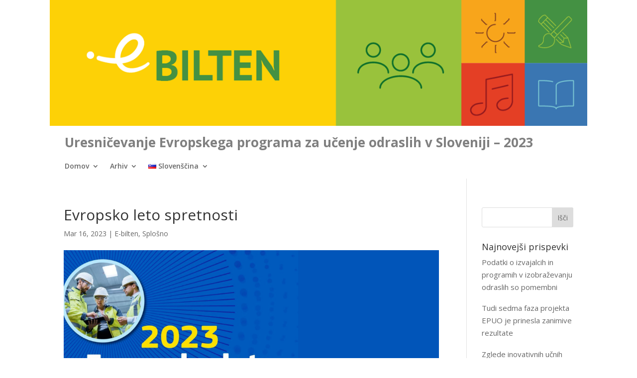

--- FILE ---
content_type: image/svg+xml
request_url: https://epuo.acs.si/wp-content/uploads/2024/03/Logo_Erasmus_SLO.svg
body_size: 13142
content:
<?xml version="1.0" encoding="UTF-8"?>
<svg xmlns="http://www.w3.org/2000/svg" id="Layer_1" data-name="Layer 1" viewBox="0 0 785.6 200.28">
  <defs>
    <style>
      .cls-1 {
        fill: #fff200;
      }

      .cls-1, .cls-2, .cls-3 {
        stroke-width: 0px;
      }

      .cls-2 {
        fill: #fff;
      }

      .cls-3 {
        fill: #034ea2;
      }
    </style>
  </defs>
  <rect class="cls-2" width="294.95" height="200.28"></rect>
  <rect class="cls-3" x="5.67" y="5.49" width="283.6" height="189.07"></rect>
  <polyline class="cls-1" points="141.43 46.69 147.41 42.32 153.4 46.69 151.12 39.62 157.2 35.26 149.71 35.26 147.41 28.11 145.12 35.27 137.63 35.26 143.71 39.62 141.43 46.69"></polyline>
  <polyline class="cls-1" points="110.46 55.01 116.44 50.64 122.43 55.01 120.15 47.95 126.23 43.58 118.73 43.58 116.44 36.42 114.15 43.59 106.66 43.58 112.73 47.95 110.46 55.01"></polyline>
  <polyline class="cls-1" points="93.79 59.13 91.49 66.3 84 66.29 90.08 70.66 87.8 77.72 93.79 73.35 99.77 77.72 97.49 70.66 103.57 66.29 96.08 66.29 93.79 59.13"></polyline>
  <polyline class="cls-1" points="85.47 104.28 91.45 108.65 89.18 101.59 95.25 97.22 87.77 97.22 85.47 90.06 83.18 97.24 75.69 97.22 81.77 101.59 79.49 108.65 85.47 104.28"></polyline>
  <polyline class="cls-1" points="96.08 128.24 93.78 121.09 91.49 128.25 84 128.24 90.08 132.61 87.8 139.67 93.78 135.3 99.77 139.67 97.49 132.61 103.57 128.24 96.08 128.24"></polyline>
  <polyline class="cls-1" points="118.78 150.94 116.49 143.8 114.2 150.95 106.71 150.94 112.78 155.31 110.51 162.37 116.49 158.01 122.47 162.37 120.2 155.31 126.27 150.94 118.78 150.94"></polyline>
  <polyline class="cls-1" points="149.71 159.17 147.42 152.02 145.13 159.18 137.64 159.17 143.71 163.54 141.44 170.6 147.42 166.23 153.4 170.6 151.12 163.54 157.2 159.17 149.71 159.17"></polyline>
  <polyline class="cls-1" points="180.64 150.94 178.35 143.8 176.05 150.95 168.57 150.94 174.64 155.31 172.37 162.37 178.35 158.01 184.34 162.37 182.05 155.31 188.13 150.94 180.64 150.94"></polyline>
  <polyline class="cls-1" points="203.35 128.24 201.05 121.09 198.76 128.25 191.27 128.24 197.35 132.61 195.07 139.67 201.05 135.3 207.04 139.67 204.76 132.61 210.84 128.24 203.35 128.24"></polyline>
  <polyline class="cls-1" points="219.06 97.13 211.57 97.13 209.27 89.98 206.99 97.14 199.49 97.13 205.57 101.5 203.3 108.56 209.27 104.19 215.26 108.56 212.99 101.5 219.06 97.13"></polyline>
  <polyline class="cls-1" points="195.07 77.62 201.05 73.26 207.04 77.62 204.76 70.56 210.84 66.2 203.35 66.2 201.05 59.05 198.76 66.21 191.27 66.2 197.35 70.56 195.07 77.62"></polyline>
  <polyline class="cls-1" points="178.44 36.43 176.15 43.59 168.66 43.58 174.73 47.95 172.45 55.02 178.45 50.64 184.42 55.02 182.15 47.95 188.23 43.58 180.73 43.58 178.44 36.43"></polyline>
  <g>
    <path class="cls-3" d="m327.75,62.19l9.14-.89c.55,3.07,1.67,5.32,3.35,6.76,1.68,1.44,3.95,2.16,6.81,2.16,3.03,0,5.31-.64,6.84-1.92,1.53-1.28,2.3-2.78,2.3-4.49,0-1.1-.32-2.04-.97-2.81-.65-.77-1.77-1.44-3.38-2.02-1.1-.38-3.61-1.06-7.52-2.03-5.04-1.25-8.57-2.78-10.6-4.6-2.86-2.56-4.28-5.68-4.28-9.36,0-2.37.67-4.59,2.01-6.65,1.34-2.06,3.28-3.63,5.81-4.71,2.53-1.08,5.58-1.62,9.16-1.62,5.84,0,10.24,1.28,13.19,3.84,2.95,2.56,4.5,5.98,4.65,10.25l-9.39.41c-.4-2.39-1.26-4.11-2.59-5.16-1.32-1.05-3.31-1.57-5.95-1.57s-4.87.56-6.41,1.68c-.99.72-1.49,1.68-1.49,2.89,0,1.1.46,2.04,1.4,2.83,1.18.99,4.06,2.03,8.63,3.11,4.57,1.08,7.95,2.2,10.14,3.35,2.19,1.15,3.9,2.73,5.14,4.73,1.24,2,1.86,4.47,1.86,7.41,0,2.67-.74,5.16-2.22,7.49-1.48,2.33-3.58,4.06-6.28,5.19-2.71,1.13-6.08,1.7-10.12,1.7-5.88,0-10.4-1.36-13.55-4.08-3.15-2.72-5.04-6.68-5.65-11.89Z"></path>
    <path class="cls-3" d="m371.36,60c0-2.96.73-5.83,2.19-8.6,1.46-2.77,3.53-4.89,6.2-6.35,2.68-1.46,5.67-2.19,8.97-2.19,5.1,0,9.28,1.66,12.54,4.97,3.26,3.31,4.89,7.5,4.89,12.55s-1.65,9.33-4.94,12.68-7.43,5.03-12.42,5.03c-3.09,0-6.04-.7-8.84-2.09s-4.94-3.44-6.39-6.14c-1.46-2.7-2.19-5.98-2.19-9.85Zm9.14.48c0,3.34.79,5.9,2.38,7.68,1.59,1.78,3.54,2.67,5.87,2.67s4.28-.89,5.86-2.67,2.36-4.36,2.36-7.74-.79-5.84-2.36-7.62-3.53-2.67-5.86-2.67-4.28.89-5.87,2.67c-1.59,1.78-2.38,4.34-2.38,7.68Z"></path>
    <path class="cls-3" d="m409.44,43.62h4.95v-2.54c0-2.83.3-4.95.9-6.35.6-1.4,1.71-2.53,3.33-3.41,1.62-.88,3.67-1.32,6.14-1.32s5.03.38,7.46,1.14l-1.21,6.22c-1.42-.34-2.78-.51-4.09-.51s-2.22.3-2.78.91c-.56.6-.84,1.76-.84,3.48v2.38h6.67v7.01h-6.67v26.69h-8.92v-26.69h-4.95v-7.01Zm25.04-4.57v-8.25h8.92v8.25h-8.92Zm0,38.28v-33.71h8.92v33.71h-8.92Z"></path>
    <path class="cls-3" d="m483.49,77.33h-8.92v-17.2c0-3.64-.19-5.99-.57-7.06s-1-1.9-1.86-2.49c-.86-.59-1.89-.89-3.09-.89-1.54,0-2.93.42-4.16,1.27-1.23.85-2.07,1.97-2.52,3.37-.46,1.4-.68,3.98-.68,7.74v15.27h-8.92v-33.71h8.28v4.95c2.94-3.81,6.64-5.71,11.11-5.71,1.97,0,3.77.35,5.4,1.06,1.63.71,2.86,1.61,3.7,2.71.84,1.1,1.42,2.35,1.75,3.75.33,1.4.49,3.4.49,6v20.95Z"></path>
    <path class="cls-3" d="m499.2,53.91l-8.09-1.46c.91-3.26,2.48-5.67,4.7-7.24,2.22-1.57,5.52-2.35,9.9-2.35,3.98,0,6.94.47,8.89,1.41,1.95.94,3.32,2.14,4.11,3.59.79,1.45,1.19,4.11,1.19,7.98l-.09,10.41c0,2.96.14,5.15.43,6.55.29,1.41.82,2.92,1.6,4.52h-8.82c-.23-.59-.52-1.47-.86-2.63-.15-.53-.25-.88-.32-1.05-1.52,1.48-3.15,2.59-4.89,3.33-1.73.74-3.59,1.11-5.55,1.11-3.47,0-6.21-.94-8.2-2.82-2-1.88-3-4.26-3-7.14,0-1.9.46-3.6,1.37-5.09.91-1.49,2.18-2.63,3.82-3.43,1.64-.79,4-1.49,7.09-2.08,4.17-.78,7.06-1.51,8.66-2.19v-.89c0-1.71-.42-2.94-1.27-3.67-.85-.73-2.44-1.1-4.79-1.1-1.59,0-2.83.31-3.71.94-.89.62-1.61,1.72-2.16,3.29Zm11.93,7.24c-1.14.38-2.95.84-5.43,1.36-2.48.53-4.09,1.05-4.86,1.56-1.16.83-1.75,1.87-1.75,3.14s.46,2.33,1.4,3.24c.93.91,2.12,1.36,3.55,1.36,1.61,0,3.14-.53,4.6-1.59,1.08-.8,1.79-1.79,2.13-2.95.23-.76.35-2.21.35-4.35v-1.78Z"></path>
    <path class="cls-3" d="m559.34,77.33h-8.92v-17.2c0-3.64-.19-5.99-.57-7.06s-1-1.9-1.86-2.49c-.86-.59-1.89-.89-3.09-.89-1.54,0-2.93.42-4.16,1.27-1.23.85-2.07,1.97-2.52,3.37-.46,1.4-.68,3.98-.68,7.74v15.27h-8.92v-33.71h8.28v4.95c2.94-3.81,6.64-5.71,11.11-5.71,1.97,0,3.77.35,5.4,1.06,1.63.71,2.86,1.61,3.7,2.71.84,1.1,1.42,2.35,1.75,3.75.33,1.4.49,3.4.49,6v20.95Z"></path>
    <path class="cls-3" d="m597.78,53.59l-8.79,1.59c-.3-1.76-.97-3.08-2.02-3.97-1.05-.89-2.41-1.33-4.08-1.33-2.22,0-3.99.77-5.32,2.3s-1.98,4.1-1.98,7.7c0,4,.67,6.82,2.02,8.47,1.34,1.65,3.15,2.48,5.41,2.48,1.69,0,3.08-.48,4.16-1.44,1.08-.96,1.84-2.62,2.29-4.97l8.76,1.49c-.91,4.02-2.66,7.06-5.24,9.11-2.58,2.05-6.04,3.08-10.38,3.08-4.93,0-8.86-1.55-11.79-4.67-2.93-3.11-4.4-7.42-4.4-12.92s1.47-9.9,4.41-13c2.94-3.1,6.92-4.65,11.93-4.65,4.1,0,7.37.88,9.79,2.65s4.16,4.46,5.22,8.08Z"></path>
    <path class="cls-3" d="m604.54,39.05v-8.25h8.92v8.25h-8.92Zm0,38.28v-33.71h8.92v33.71h-8.92Z"></path>
    <path class="cls-3" d="m631.13,77.33h-8.92v-33.71h8.28v4.79c1.42-2.26,2.69-3.75,3.82-4.47,1.13-.72,2.42-1.08,3.86-1.08,2.03,0,3.99.56,5.87,1.68l-2.76,7.78c-1.5-.97-2.9-1.46-4.19-1.46s-2.31.34-3.17,1.03c-.87.69-1.55,1.93-2.05,3.73-.5,1.8-.75,5.57-.75,11.3v10.41Z"></path>
    <path class="cls-3" d="m654.56,53.91l-8.09-1.46c.91-3.26,2.48-5.67,4.7-7.24,2.22-1.57,5.52-2.35,9.9-2.35,3.98,0,6.94.47,8.89,1.41,1.95.94,3.32,2.14,4.11,3.59.79,1.45,1.19,4.11,1.19,7.98l-.09,10.41c0,2.96.14,5.15.43,6.55.29,1.41.82,2.92,1.6,4.52h-8.82c-.23-.59-.52-1.47-.86-2.63-.15-.53-.25-.88-.32-1.05-1.52,1.48-3.15,2.59-4.89,3.33-1.73.74-3.59,1.11-5.55,1.11-3.47,0-6.21-.94-8.2-2.82-2-1.88-3-4.26-3-7.14,0-1.9.46-3.6,1.37-5.09.91-1.49,2.18-2.63,3.82-3.43,1.64-.79,4-1.49,7.09-2.08,4.17-.78,7.06-1.51,8.66-2.19v-.89c0-1.71-.42-2.94-1.27-3.67-.85-.73-2.44-1.1-4.79-1.1-1.59,0-2.83.31-3.71.94-.89.62-1.61,1.72-2.16,3.29Zm11.93,7.24c-1.14.38-2.95.84-5.43,1.36-2.48.53-4.09,1.05-4.86,1.56-1.16.83-1.75,1.87-1.75,3.14s.46,2.33,1.4,3.24c.93.91,2.12,1.36,3.55,1.36,1.61,0,3.14-.53,4.6-1.59,1.08-.8,1.79-1.79,2.13-2.95.23-.76.35-2.21.35-4.35v-1.78Z"></path>
    <path class="cls-3" d="m330.13,155.33v-46.53h34.5v7.87h-25.11v10.32h23.36v7.84h-23.36v12.66h25.99v7.84h-35.39Z"></path>
    <path class="cls-3" d="m382.69,155.33l-13.58-33.71h9.36l6.35,17.2,1.84,5.74c.49-1.46.79-2.42.92-2.89.3-.95.61-1.9.95-2.86l6.41-17.2h9.17l-13.39,33.71h-8.03Z"></path>
    <path class="cls-3" d="m418.11,155.33h-8.92v-33.71h8.28v4.79c1.42-2.26,2.69-3.75,3.82-4.47,1.13-.72,2.42-1.08,3.86-1.08,2.03,0,3.99.56,5.87,1.68l-2.76,7.78c-1.5-.97-2.9-1.46-4.19-1.46s-2.31.34-3.17,1.03c-.87.69-1.55,1.93-2.05,3.73-.5,1.8-.75,5.57-.75,11.3v10.41Z"></path>
    <path class="cls-3" d="m432.8,138c0-2.96.73-5.83,2.19-8.6,1.46-2.77,3.53-4.89,6.2-6.35,2.68-1.46,5.67-2.19,8.97-2.19,5.1,0,9.28,1.66,12.54,4.97,3.26,3.31,4.89,7.5,4.89,12.55s-1.65,9.33-4.94,12.68-7.43,5.03-12.42,5.03c-3.09,0-6.04-.7-8.84-2.09s-4.94-3.44-6.39-6.14c-1.46-2.7-2.19-5.98-2.19-9.85Zm9.14.48c0,3.34.79,5.9,2.38,7.68,1.59,1.78,3.54,2.67,5.87,2.67s4.28-.89,5.86-2.67,2.36-4.36,2.36-7.74-.79-5.84-2.36-7.62-3.53-2.67-5.86-2.67-4.28.89-5.87,2.67c-1.59,1.78-2.38,4.34-2.38,7.68Z"></path>
    <path class="cls-3" d="m474.32,121.62h8.31v4.95c1.08-1.69,2.54-3.07,4.38-4.13,1.84-1.06,3.88-1.59,6.12-1.59,3.91,0,7.24,1.53,9.97,4.6,2.73,3.07,4.09,7.34,4.09,12.82s-1.38,10-4.13,13.12c-2.75,3.12-6.08,4.68-10,4.68-1.86,0-3.55-.37-5.06-1.11-1.51-.74-3.11-2.01-4.78-3.81v16.98h-8.92v-46.53Zm8.82,16.28c0,3.79.75,6.58,2.25,8.39,1.5,1.81,3.33,2.71,5.49,2.71s3.8-.83,5.17-2.49c1.38-1.66,2.06-4.38,2.06-8.17,0-3.53-.71-6.16-2.13-7.87-1.42-1.71-3.17-2.57-5.27-2.57s-3.99.84-5.43,2.52c-1.44,1.68-2.16,4.17-2.16,7.47Z"></path>
    <path class="cls-3" d="m511.13,145.71l8.95-1.36c.38,1.74,1.15,3.05,2.32,3.95,1.16.9,2.79,1.35,4.89,1.35,2.31,0,4.04-.42,5.21-1.27.78-.59,1.17-1.38,1.17-2.38,0-.68-.21-1.24-.63-1.68-.44-.42-1.44-.81-2.98-1.17-7.19-1.59-11.75-3.04-13.68-4.35-2.67-1.82-4-4.35-4-7.59,0-2.92,1.15-5.37,3.46-7.36,2.31-1.99,5.88-2.98,10.73-2.98s8.04.75,10.28,2.25c2.24,1.5,3.79,3.72,4.63,6.67l-8.41,1.55c-.36-1.31-1.04-2.32-2.05-3.02-1-.7-2.44-1.05-4.3-1.05-2.35,0-4.03.33-5.05.98-.68.46-1.02,1.07-1.02,1.81,0,.63.3,1.17.89,1.62.8.59,3.58,1.43,8.33,2.51s8.07,2.4,9.95,3.97c1.86,1.59,2.79,3.8,2.79,6.63,0,3.09-1.29,5.74-3.87,7.97-2.58,2.22-6.4,3.33-11.46,3.33-4.59,0-8.23-.93-10.9-2.79-2.68-1.86-4.43-4.39-5.25-7.59Z"></path>
    <path class="cls-3" d="m550.11,155.33v-46.53h8.92v24.69l10.44-11.87h10.98l-11.52,12.31,12.35,21.39h-9.62l-8.47-15.14-4.16,4.35v10.79h-8.92Z"></path>
    <path class="cls-3" d="m593.24,131.9l-8.09-1.46c.91-3.26,2.48-5.67,4.7-7.24,2.22-1.57,5.52-2.35,9.9-2.35,3.98,0,6.94.47,8.89,1.41,1.95.94,3.32,2.14,4.11,3.59.79,1.45,1.19,4.11,1.19,7.98l-.09,10.41c0,2.96.14,5.15.43,6.55.29,1.41.82,2.92,1.6,4.52h-8.82c-.23-.59-.52-1.47-.86-2.63-.15-.53-.25-.88-.32-1.05-1.52,1.48-3.15,2.59-4.89,3.33-1.73.74-3.59,1.11-5.55,1.11-3.47,0-6.21-.94-8.2-2.82-2-1.88-3-4.26-3-7.14,0-1.9.46-3.6,1.37-5.09.91-1.49,2.18-2.63,3.82-3.43,1.64-.79,4-1.49,7.09-2.08,4.17-.78,7.06-1.51,8.66-2.19v-.89c0-1.71-.42-2.94-1.27-3.67-.85-.73-2.44-1.1-4.79-1.1-1.59,0-2.83.31-3.71.94-.89.62-1.61,1.72-2.16,3.29Zm11.93,7.24c-1.14.38-2.95.84-5.43,1.36-2.48.53-4.09,1.05-4.86,1.56-1.16.83-1.75,1.87-1.75,3.14s.46,2.33,1.4,3.24c.93.91,2.12,1.36,3.55,1.36,1.61,0,3.14-.53,4.6-1.59,1.08-.8,1.79-1.79,2.13-2.95.23-.76.35-2.21.35-4.35v-1.78Z"></path>
    <path class="cls-3" d="m662.97,155.33v-5.05c-1.23,1.8-2.84,3.22-4.84,4.25-2,1.04-4.11,1.55-6.33,1.55s-4.3-.5-6.09-1.49c-1.8-.99-3.1-2.39-3.9-4.19-.8-1.8-1.21-4.28-1.21-7.46v-21.33h8.92v15.49c0,4.74.16,7.64.49,8.71.33,1.07.92,1.92,1.79,2.54.87.62,1.97.94,3.3.94,1.52,0,2.89-.42,4.09-1.25,1.21-.83,2.03-1.87,2.47-3.11.45-1.24.67-4.27.67-9.09v-14.22h8.92v33.71h-8.28Z"></path>
    <path class="cls-3" d="m711.15,155.33h-8.92v-17.2c0-3.64-.19-5.99-.57-7.06s-1-1.9-1.86-2.49c-.86-.59-1.89-.89-3.09-.89-1.54,0-2.93.42-4.16,1.27-1.23.85-2.07,1.97-2.52,3.37-.46,1.4-.68,3.98-.68,7.74v15.27h-8.92v-33.71h8.28v4.95c2.94-3.81,6.64-5.71,11.11-5.71,1.97,0,3.77.35,5.4,1.06,1.63.71,2.86,1.61,3.7,2.71.84,1.1,1.42,2.35,1.75,3.75.33,1.4.49,3.4.49,6v20.95Z"></path>
    <path class="cls-3" d="m720.19,117.05v-8.25h8.92v8.25h-8.92Zm0,38.28v-33.71h8.92v33.71h-8.92Z"></path>
    <path class="cls-3" d="m746.98,121.62v32.66c0,4.29-.28,7.33-.84,9.09-.56,1.77-1.64,3.15-3.24,4.14-1.6.99-3.63,1.49-6.11,1.49-.89,0-1.85-.08-2.87-.24-1.03-.16-2.13-.4-3.32-.71l1.56-7.62c.42.08.82.15,1.19.21.37.05.71.08,1.03.08.91,0,1.66-.2,2.24-.59.58-.39.97-.86,1.16-1.41.19-.55.29-2.2.29-4.95v-32.15h8.92Zm-8.92-4.57v-8.25h8.92v8.25h-8.92Z"></path>
    <path class="cls-3" d="m762.97,131.9l-8.09-1.46c.91-3.26,2.48-5.67,4.7-7.24,2.22-1.57,5.52-2.35,9.9-2.35,3.98,0,6.94.47,8.89,1.41,1.95.94,3.32,2.14,4.11,3.59.79,1.45,1.19,4.11,1.19,7.98l-.09,10.41c0,2.96.14,5.15.43,6.55.29,1.41.82,2.92,1.6,4.52h-8.82c-.23-.59-.52-1.47-.86-2.63-.15-.53-.25-.88-.32-1.05-1.52,1.48-3.15,2.59-4.89,3.33-1.73.74-3.59,1.11-5.55,1.11-3.47,0-6.21-.94-8.2-2.82-2-1.88-3-4.26-3-7.14,0-1.9.46-3.6,1.37-5.09.91-1.49,2.18-2.63,3.82-3.43,1.64-.79,4-1.49,7.09-2.08,4.17-.78,7.06-1.51,8.66-2.19v-.89c0-1.71-.42-2.94-1.27-3.67-.85-.73-2.44-1.1-4.79-1.1-1.59,0-2.83.31-3.71.94-.89.62-1.61,1.72-2.16,3.29Zm11.93,7.24c-1.14.38-2.95.84-5.43,1.36-2.48.53-4.09,1.05-4.86,1.56-1.16.83-1.75,1.87-1.75,3.14s.46,2.33,1.4,3.24c.93.91,2.12,1.36,3.55,1.36,1.61,0,3.14-.53,4.6-1.59,1.08-.8,1.79-1.79,2.13-2.95.23-.76.35-2.21.35-4.35v-1.78Z"></path>
  </g>
</svg>
